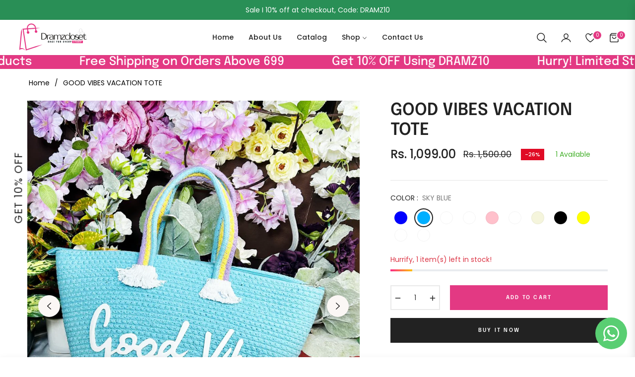

--- FILE ---
content_type: text/javascript; charset=utf-8
request_url: https://dramzcloset.com/products/good-vibes-vecation-tote.js
body_size: 527
content:
{"id":8895393497328,"title":"GOOD VIBES VACATION TOTE","handle":"good-vibes-vecation-tote","description":"","published_at":"2025-05-08T10:24:03+05:30","created_at":"2024-06-22T12:13:35+05:30","vendor":"DRAMZCLOSET","type":"Bag","tags":[],"price":109900,"price_min":109900,"price_max":109900,"available":true,"price_varies":false,"compare_at_price":150000,"compare_at_price_min":150000,"compare_at_price_max":150000,"compare_at_price_varies":false,"variants":[{"id":46228837630192,"title":"BLUE","option1":"BLUE","option2":null,"option3":null,"sku":"","requires_shipping":true,"taxable":false,"featured_image":{"id":43360394510576,"product_id":8895393497328,"position":2,"created_at":"2024-06-22T12:00:06+05:30","updated_at":"2024-06-22T12:00:07+05:30","alt":null,"width":1000,"height":1000,"src":"https:\/\/cdn.shopify.com\/s\/files\/1\/0702\/6281\/7008\/files\/BLUE_GV.webp?v=1719037807","variant_ids":[46228837630192,46228837662960]},"available":false,"name":"GOOD VIBES VACATION TOTE - BLUE","public_title":"BLUE","options":["BLUE"],"price":109900,"weight":0,"compare_at_price":150000,"inventory_management":"shopify","barcode":"","featured_media":{"alt":null,"id":36111752790256,"position":2,"preview_image":{"aspect_ratio":1.0,"height":1000,"width":1000,"src":"https:\/\/cdn.shopify.com\/s\/files\/1\/0702\/6281\/7008\/files\/BLUE_GV.webp?v=1719037807"}},"requires_selling_plan":false,"selling_plan_allocations":[]},{"id":46228837662960,"title":"SKY BLUE","option1":"SKY BLUE","option2":null,"option3":null,"sku":"","requires_shipping":true,"taxable":false,"featured_image":{"id":43360394510576,"product_id":8895393497328,"position":2,"created_at":"2024-06-22T12:00:06+05:30","updated_at":"2024-06-22T12:00:07+05:30","alt":null,"width":1000,"height":1000,"src":"https:\/\/cdn.shopify.com\/s\/files\/1\/0702\/6281\/7008\/files\/BLUE_GV.webp?v=1719037807","variant_ids":[46228837630192,46228837662960]},"available":true,"name":"GOOD VIBES VACATION TOTE - SKY BLUE","public_title":"SKY BLUE","options":["SKY BLUE"],"price":109900,"weight":0,"compare_at_price":150000,"inventory_management":"shopify","barcode":"","featured_media":{"alt":null,"id":36111752790256,"position":2,"preview_image":{"aspect_ratio":1.0,"height":1000,"width":1000,"src":"https:\/\/cdn.shopify.com\/s\/files\/1\/0702\/6281\/7008\/files\/BLUE_GV.webp?v=1719037807"}},"requires_selling_plan":false,"selling_plan_allocations":[]},{"id":46228837695728,"title":"LILAC","option1":"LILAC","option2":null,"option3":null,"sku":"","requires_shipping":true,"taxable":false,"featured_image":{"id":43360394674416,"product_id":8895393497328,"position":7,"created_at":"2024-06-22T12:00:44+05:30","updated_at":"2024-06-22T12:00:45+05:30","alt":null,"width":1000,"height":1000,"src":"https:\/\/cdn.shopify.com\/s\/files\/1\/0702\/6281\/7008\/files\/LILAC_GV.webp?v=1719037845","variant_ids":[46228837695728]},"available":true,"name":"GOOD VIBES VACATION TOTE - LILAC","public_title":"LILAC","options":["LILAC"],"price":109900,"weight":0,"compare_at_price":150000,"inventory_management":"shopify","barcode":"","featured_media":{"alt":null,"id":36111757410544,"position":7,"preview_image":{"aspect_ratio":1.0,"height":1000,"width":1000,"src":"https:\/\/cdn.shopify.com\/s\/files\/1\/0702\/6281\/7008\/files\/LILAC_GV.webp?v=1719037845"}},"requires_selling_plan":false,"selling_plan_allocations":[]},{"id":46228837728496,"title":"PEACH","option1":"PEACH","option2":null,"option3":null,"sku":"","requires_shipping":true,"taxable":false,"featured_image":{"id":43360394772720,"product_id":8895393497328,"position":10,"created_at":"2024-06-22T12:01:19+05:30","updated_at":"2024-06-22T12:01:20+05:30","alt":null,"width":1000,"height":1000,"src":"https:\/\/cdn.shopify.com\/s\/files\/1\/0702\/6281\/7008\/files\/PEACH_GV.webp?v=1719037880","variant_ids":[46228837728496]},"available":true,"name":"GOOD VIBES VACATION TOTE - PEACH","public_title":"PEACH","options":["PEACH"],"price":109900,"weight":0,"compare_at_price":150000,"inventory_management":"shopify","barcode":"","featured_media":{"alt":null,"id":36111759442160,"position":10,"preview_image":{"aspect_ratio":1.0,"height":1000,"width":1000,"src":"https:\/\/cdn.shopify.com\/s\/files\/1\/0702\/6281\/7008\/files\/PEACH_GV.webp?v=1719037880"}},"requires_selling_plan":false,"selling_plan_allocations":[]},{"id":46228837761264,"title":"PINK","option1":"PINK","option2":null,"option3":null,"sku":"","requires_shipping":true,"taxable":false,"featured_image":{"id":43360394805488,"product_id":8895393497328,"position":11,"created_at":"2024-06-22T12:01:27+05:30","updated_at":"2024-06-22T12:01:28+05:30","alt":null,"width":1000,"height":1000,"src":"https:\/\/cdn.shopify.com\/s\/files\/1\/0702\/6281\/7008\/files\/PINK_GV.webp?v=1719037888","variant_ids":[46228837761264]},"available":true,"name":"GOOD VIBES VACATION TOTE - PINK","public_title":"PINK","options":["PINK"],"price":109900,"weight":0,"compare_at_price":150000,"inventory_management":"shopify","barcode":"","featured_media":{"alt":null,"id":36111759966448,"position":11,"preview_image":{"aspect_ratio":1.0,"height":1000,"width":1000,"src":"https:\/\/cdn.shopify.com\/s\/files\/1\/0702\/6281\/7008\/files\/PINK_GV.webp?v=1719037888"}},"requires_selling_plan":false,"selling_plan_allocations":[]},{"id":46228837794032,"title":"NEON","option1":"NEON","option2":null,"option3":null,"sku":"","requires_shipping":true,"taxable":false,"featured_image":{"id":43360394739952,"product_id":8895393497328,"position":9,"created_at":"2024-06-22T12:01:07+05:30","updated_at":"2024-06-22T12:01:09+05:30","alt":null,"width":1000,"height":1000,"src":"https:\/\/cdn.shopify.com\/s\/files\/1\/0702\/6281\/7008\/files\/NEON_GV.webp?v=1719037869","variant_ids":[46228837794032]},"available":true,"name":"GOOD VIBES VACATION TOTE - NEON","public_title":"NEON","options":["NEON"],"price":109900,"weight":0,"compare_at_price":150000,"inventory_management":"shopify","barcode":"","featured_media":{"alt":null,"id":36111758426352,"position":9,"preview_image":{"aspect_ratio":1.0,"height":1000,"width":1000,"src":"https:\/\/cdn.shopify.com\/s\/files\/1\/0702\/6281\/7008\/files\/NEON_GV.webp?v=1719037869"}},"requires_selling_plan":false,"selling_plan_allocations":[]},{"id":46228837826800,"title":"BEIGE","option1":"BEIGE","option2":null,"option3":null,"sku":"","requires_shipping":true,"taxable":false,"featured_image":{"id":43360394608880,"product_id":8895393497328,"position":5,"created_at":"2024-06-22T11:59:50+05:30","updated_at":"2024-06-22T11:59:52+05:30","alt":null,"width":1000,"height":1000,"src":"https:\/\/cdn.shopify.com\/s\/files\/1\/0702\/6281\/7008\/files\/BEIGE_GV.webp?v=1719037792","variant_ids":[46228837826800]},"available":false,"name":"GOOD VIBES VACATION TOTE - BEIGE","public_title":"BEIGE","options":["BEIGE"],"price":109900,"weight":0,"compare_at_price":150000,"inventory_management":"shopify","barcode":"","featured_media":{"alt":null,"id":36111751053552,"position":5,"preview_image":{"aspect_ratio":1.0,"height":1000,"width":1000,"src":"https:\/\/cdn.shopify.com\/s\/files\/1\/0702\/6281\/7008\/files\/BEIGE_GV.webp?v=1719037792"}},"requires_selling_plan":false,"selling_plan_allocations":[]},{"id":46228837859568,"title":"BLACK","option1":"BLACK","option2":null,"option3":null,"sku":"","requires_shipping":true,"taxable":false,"featured_image":{"id":43360394641648,"product_id":8895393497328,"position":6,"created_at":"2024-06-22T11:59:58+05:30","updated_at":"2024-06-22T11:59:59+05:30","alt":null,"width":1000,"height":1000,"src":"https:\/\/cdn.shopify.com\/s\/files\/1\/0702\/6281\/7008\/files\/BLACK_GV.webp?v=1719037799","variant_ids":[46228837859568]},"available":false,"name":"GOOD VIBES VACATION TOTE - BLACK","public_title":"BLACK","options":["BLACK"],"price":109900,"weight":0,"compare_at_price":150000,"inventory_management":"shopify","barcode":"","featured_media":{"alt":null,"id":36111751905520,"position":6,"preview_image":{"aspect_ratio":1.0,"height":1000,"width":1000,"src":"https:\/\/cdn.shopify.com\/s\/files\/1\/0702\/6281\/7008\/files\/BLACK_GV.webp?v=1719037799"}},"requires_selling_plan":false,"selling_plan_allocations":[]},{"id":46228837892336,"title":"YELLOW","option1":"YELLOW","option2":null,"option3":null,"sku":"","requires_shipping":true,"taxable":false,"featured_image":{"id":43360394543344,"product_id":8895393497328,"position":3,"created_at":"2024-06-22T11:59:14+05:30","updated_at":"2024-06-22T11:59:15+05:30","alt":null,"width":1000,"height":1000,"src":"https:\/\/cdn.shopify.com\/s\/files\/1\/0702\/6281\/7008\/files\/YELLOWGV.webp?v=1719037755","variant_ids":[46228837892336]},"available":true,"name":"GOOD VIBES VACATION TOTE - YELLOW","public_title":"YELLOW","options":["YELLOW"],"price":109900,"weight":0,"compare_at_price":150000,"inventory_management":"shopify","barcode":"","featured_media":{"alt":null,"id":36111748694256,"position":3,"preview_image":{"aspect_ratio":1.0,"height":1000,"width":1000,"src":"https:\/\/cdn.shopify.com\/s\/files\/1\/0702\/6281\/7008\/files\/YELLOWGV.webp?v=1719037755"}},"requires_selling_plan":false,"selling_plan_allocations":[]},{"id":46228837925104,"title":"LEMON YELLOW","option1":"LEMON YELLOW","option2":null,"option3":null,"sku":"","requires_shipping":true,"taxable":false,"featured_image":{"id":43360394576112,"product_id":8895393497328,"position":4,"created_at":"2024-06-22T11:59:14+05:30","updated_at":"2024-06-22T11:59:15+05:30","alt":null,"width":1000,"height":1000,"src":"https:\/\/cdn.shopify.com\/s\/files\/1\/0702\/6281\/7008\/files\/YEELOW2GV.webp?v=1719037755","variant_ids":[46228837925104]},"available":false,"name":"GOOD VIBES VACATION TOTE - LEMON YELLOW","public_title":"LEMON YELLOW","options":["LEMON YELLOW"],"price":109900,"weight":0,"compare_at_price":150000,"inventory_management":"shopify","barcode":"","featured_media":{"alt":null,"id":36111748661488,"position":4,"preview_image":{"aspect_ratio":1.0,"height":1000,"width":1000,"src":"https:\/\/cdn.shopify.com\/s\/files\/1\/0702\/6281\/7008\/files\/YEELOW2GV.webp?v=1719037755"}},"requires_selling_plan":false,"selling_plan_allocations":[]},{"id":46228837957872,"title":"MULTI","option1":"MULTI","option2":null,"option3":null,"sku":"","requires_shipping":true,"taxable":false,"featured_image":{"id":43360394707184,"product_id":8895393497328,"position":8,"created_at":"2024-06-22T12:00:56+05:30","updated_at":"2024-06-22T12:00:58+05:30","alt":null,"width":1000,"height":1000,"src":"https:\/\/cdn.shopify.com\/s\/files\/1\/0702\/6281\/7008\/files\/MULTI_GV.webp?v=1719037858","variant_ids":[46228837957872]},"available":true,"name":"GOOD VIBES VACATION TOTE - MULTI","public_title":"MULTI","options":["MULTI"],"price":109900,"weight":0,"compare_at_price":150000,"inventory_management":"shopify","barcode":"","featured_media":{"alt":null,"id":36111757967600,"position":8,"preview_image":{"aspect_ratio":1.0,"height":1000,"width":1000,"src":"https:\/\/cdn.shopify.com\/s\/files\/1\/0702\/6281\/7008\/files\/MULTI_GV.webp?v=1719037858"}},"requires_selling_plan":false,"selling_plan_allocations":[]}],"images":["\/\/cdn.shopify.com\/s\/files\/1\/0702\/6281\/7008\/files\/BLUE2_GV.webp?v=1719037818","\/\/cdn.shopify.com\/s\/files\/1\/0702\/6281\/7008\/files\/BLUE_GV.webp?v=1719037807","\/\/cdn.shopify.com\/s\/files\/1\/0702\/6281\/7008\/files\/YELLOWGV.webp?v=1719037755","\/\/cdn.shopify.com\/s\/files\/1\/0702\/6281\/7008\/files\/YEELOW2GV.webp?v=1719037755","\/\/cdn.shopify.com\/s\/files\/1\/0702\/6281\/7008\/files\/BEIGE_GV.webp?v=1719037792","\/\/cdn.shopify.com\/s\/files\/1\/0702\/6281\/7008\/files\/BLACK_GV.webp?v=1719037799","\/\/cdn.shopify.com\/s\/files\/1\/0702\/6281\/7008\/files\/LILAC_GV.webp?v=1719037845","\/\/cdn.shopify.com\/s\/files\/1\/0702\/6281\/7008\/files\/MULTI_GV.webp?v=1719037858","\/\/cdn.shopify.com\/s\/files\/1\/0702\/6281\/7008\/files\/NEON_GV.webp?v=1719037869","\/\/cdn.shopify.com\/s\/files\/1\/0702\/6281\/7008\/files\/PEACH_GV.webp?v=1719037880","\/\/cdn.shopify.com\/s\/files\/1\/0702\/6281\/7008\/files\/PINK_GV.webp?v=1719037888"],"featured_image":"\/\/cdn.shopify.com\/s\/files\/1\/0702\/6281\/7008\/files\/BLUE2_GV.webp?v=1719037818","options":[{"name":"COLOR","position":1,"values":["BLUE","SKY BLUE","LILAC","PEACH","PINK","NEON","BEIGE","BLACK","YELLOW","LEMON YELLOW","MULTI"]}],"url":"\/products\/good-vibes-vecation-tote","media":[{"alt":null,"id":36111753674992,"position":1,"preview_image":{"aspect_ratio":1.0,"height":1000,"width":1000,"src":"https:\/\/cdn.shopify.com\/s\/files\/1\/0702\/6281\/7008\/files\/BLUE2_GV.webp?v=1719037818"},"aspect_ratio":1.0,"height":1000,"media_type":"image","src":"https:\/\/cdn.shopify.com\/s\/files\/1\/0702\/6281\/7008\/files\/BLUE2_GV.webp?v=1719037818","width":1000},{"alt":null,"id":36111752790256,"position":2,"preview_image":{"aspect_ratio":1.0,"height":1000,"width":1000,"src":"https:\/\/cdn.shopify.com\/s\/files\/1\/0702\/6281\/7008\/files\/BLUE_GV.webp?v=1719037807"},"aspect_ratio":1.0,"height":1000,"media_type":"image","src":"https:\/\/cdn.shopify.com\/s\/files\/1\/0702\/6281\/7008\/files\/BLUE_GV.webp?v=1719037807","width":1000},{"alt":null,"id":36111748694256,"position":3,"preview_image":{"aspect_ratio":1.0,"height":1000,"width":1000,"src":"https:\/\/cdn.shopify.com\/s\/files\/1\/0702\/6281\/7008\/files\/YELLOWGV.webp?v=1719037755"},"aspect_ratio":1.0,"height":1000,"media_type":"image","src":"https:\/\/cdn.shopify.com\/s\/files\/1\/0702\/6281\/7008\/files\/YELLOWGV.webp?v=1719037755","width":1000},{"alt":null,"id":36111748661488,"position":4,"preview_image":{"aspect_ratio":1.0,"height":1000,"width":1000,"src":"https:\/\/cdn.shopify.com\/s\/files\/1\/0702\/6281\/7008\/files\/YEELOW2GV.webp?v=1719037755"},"aspect_ratio":1.0,"height":1000,"media_type":"image","src":"https:\/\/cdn.shopify.com\/s\/files\/1\/0702\/6281\/7008\/files\/YEELOW2GV.webp?v=1719037755","width":1000},{"alt":null,"id":36111751053552,"position":5,"preview_image":{"aspect_ratio":1.0,"height":1000,"width":1000,"src":"https:\/\/cdn.shopify.com\/s\/files\/1\/0702\/6281\/7008\/files\/BEIGE_GV.webp?v=1719037792"},"aspect_ratio":1.0,"height":1000,"media_type":"image","src":"https:\/\/cdn.shopify.com\/s\/files\/1\/0702\/6281\/7008\/files\/BEIGE_GV.webp?v=1719037792","width":1000},{"alt":null,"id":36111751905520,"position":6,"preview_image":{"aspect_ratio":1.0,"height":1000,"width":1000,"src":"https:\/\/cdn.shopify.com\/s\/files\/1\/0702\/6281\/7008\/files\/BLACK_GV.webp?v=1719037799"},"aspect_ratio":1.0,"height":1000,"media_type":"image","src":"https:\/\/cdn.shopify.com\/s\/files\/1\/0702\/6281\/7008\/files\/BLACK_GV.webp?v=1719037799","width":1000},{"alt":null,"id":36111757410544,"position":7,"preview_image":{"aspect_ratio":1.0,"height":1000,"width":1000,"src":"https:\/\/cdn.shopify.com\/s\/files\/1\/0702\/6281\/7008\/files\/LILAC_GV.webp?v=1719037845"},"aspect_ratio":1.0,"height":1000,"media_type":"image","src":"https:\/\/cdn.shopify.com\/s\/files\/1\/0702\/6281\/7008\/files\/LILAC_GV.webp?v=1719037845","width":1000},{"alt":null,"id":36111757967600,"position":8,"preview_image":{"aspect_ratio":1.0,"height":1000,"width":1000,"src":"https:\/\/cdn.shopify.com\/s\/files\/1\/0702\/6281\/7008\/files\/MULTI_GV.webp?v=1719037858"},"aspect_ratio":1.0,"height":1000,"media_type":"image","src":"https:\/\/cdn.shopify.com\/s\/files\/1\/0702\/6281\/7008\/files\/MULTI_GV.webp?v=1719037858","width":1000},{"alt":null,"id":36111758426352,"position":9,"preview_image":{"aspect_ratio":1.0,"height":1000,"width":1000,"src":"https:\/\/cdn.shopify.com\/s\/files\/1\/0702\/6281\/7008\/files\/NEON_GV.webp?v=1719037869"},"aspect_ratio":1.0,"height":1000,"media_type":"image","src":"https:\/\/cdn.shopify.com\/s\/files\/1\/0702\/6281\/7008\/files\/NEON_GV.webp?v=1719037869","width":1000},{"alt":null,"id":36111759442160,"position":10,"preview_image":{"aspect_ratio":1.0,"height":1000,"width":1000,"src":"https:\/\/cdn.shopify.com\/s\/files\/1\/0702\/6281\/7008\/files\/PEACH_GV.webp?v=1719037880"},"aspect_ratio":1.0,"height":1000,"media_type":"image","src":"https:\/\/cdn.shopify.com\/s\/files\/1\/0702\/6281\/7008\/files\/PEACH_GV.webp?v=1719037880","width":1000},{"alt":null,"id":36111759966448,"position":11,"preview_image":{"aspect_ratio":1.0,"height":1000,"width":1000,"src":"https:\/\/cdn.shopify.com\/s\/files\/1\/0702\/6281\/7008\/files\/PINK_GV.webp?v=1719037888"},"aspect_ratio":1.0,"height":1000,"media_type":"image","src":"https:\/\/cdn.shopify.com\/s\/files\/1\/0702\/6281\/7008\/files\/PINK_GV.webp?v=1719037888","width":1000}],"requires_selling_plan":false,"selling_plan_groups":[]}

--- FILE ---
content_type: text/javascript; charset=utf-8
request_url: https://dramzcloset.com/products/good-vibes-vecation-tote.js
body_size: 891
content:
{"id":8895393497328,"title":"GOOD VIBES VACATION TOTE","handle":"good-vibes-vecation-tote","description":"","published_at":"2025-05-08T10:24:03+05:30","created_at":"2024-06-22T12:13:35+05:30","vendor":"DRAMZCLOSET","type":"Bag","tags":[],"price":109900,"price_min":109900,"price_max":109900,"available":true,"price_varies":false,"compare_at_price":150000,"compare_at_price_min":150000,"compare_at_price_max":150000,"compare_at_price_varies":false,"variants":[{"id":46228837630192,"title":"BLUE","option1":"BLUE","option2":null,"option3":null,"sku":"","requires_shipping":true,"taxable":false,"featured_image":{"id":43360394510576,"product_id":8895393497328,"position":2,"created_at":"2024-06-22T12:00:06+05:30","updated_at":"2024-06-22T12:00:07+05:30","alt":null,"width":1000,"height":1000,"src":"https:\/\/cdn.shopify.com\/s\/files\/1\/0702\/6281\/7008\/files\/BLUE_GV.webp?v=1719037807","variant_ids":[46228837630192,46228837662960]},"available":false,"name":"GOOD VIBES VACATION TOTE - BLUE","public_title":"BLUE","options":["BLUE"],"price":109900,"weight":0,"compare_at_price":150000,"inventory_management":"shopify","barcode":"","featured_media":{"alt":null,"id":36111752790256,"position":2,"preview_image":{"aspect_ratio":1.0,"height":1000,"width":1000,"src":"https:\/\/cdn.shopify.com\/s\/files\/1\/0702\/6281\/7008\/files\/BLUE_GV.webp?v=1719037807"}},"requires_selling_plan":false,"selling_plan_allocations":[]},{"id":46228837662960,"title":"SKY BLUE","option1":"SKY BLUE","option2":null,"option3":null,"sku":"","requires_shipping":true,"taxable":false,"featured_image":{"id":43360394510576,"product_id":8895393497328,"position":2,"created_at":"2024-06-22T12:00:06+05:30","updated_at":"2024-06-22T12:00:07+05:30","alt":null,"width":1000,"height":1000,"src":"https:\/\/cdn.shopify.com\/s\/files\/1\/0702\/6281\/7008\/files\/BLUE_GV.webp?v=1719037807","variant_ids":[46228837630192,46228837662960]},"available":true,"name":"GOOD VIBES VACATION TOTE - SKY BLUE","public_title":"SKY BLUE","options":["SKY BLUE"],"price":109900,"weight":0,"compare_at_price":150000,"inventory_management":"shopify","barcode":"","featured_media":{"alt":null,"id":36111752790256,"position":2,"preview_image":{"aspect_ratio":1.0,"height":1000,"width":1000,"src":"https:\/\/cdn.shopify.com\/s\/files\/1\/0702\/6281\/7008\/files\/BLUE_GV.webp?v=1719037807"}},"requires_selling_plan":false,"selling_plan_allocations":[]},{"id":46228837695728,"title":"LILAC","option1":"LILAC","option2":null,"option3":null,"sku":"","requires_shipping":true,"taxable":false,"featured_image":{"id":43360394674416,"product_id":8895393497328,"position":7,"created_at":"2024-06-22T12:00:44+05:30","updated_at":"2024-06-22T12:00:45+05:30","alt":null,"width":1000,"height":1000,"src":"https:\/\/cdn.shopify.com\/s\/files\/1\/0702\/6281\/7008\/files\/LILAC_GV.webp?v=1719037845","variant_ids":[46228837695728]},"available":true,"name":"GOOD VIBES VACATION TOTE - LILAC","public_title":"LILAC","options":["LILAC"],"price":109900,"weight":0,"compare_at_price":150000,"inventory_management":"shopify","barcode":"","featured_media":{"alt":null,"id":36111757410544,"position":7,"preview_image":{"aspect_ratio":1.0,"height":1000,"width":1000,"src":"https:\/\/cdn.shopify.com\/s\/files\/1\/0702\/6281\/7008\/files\/LILAC_GV.webp?v=1719037845"}},"requires_selling_plan":false,"selling_plan_allocations":[]},{"id":46228837728496,"title":"PEACH","option1":"PEACH","option2":null,"option3":null,"sku":"","requires_shipping":true,"taxable":false,"featured_image":{"id":43360394772720,"product_id":8895393497328,"position":10,"created_at":"2024-06-22T12:01:19+05:30","updated_at":"2024-06-22T12:01:20+05:30","alt":null,"width":1000,"height":1000,"src":"https:\/\/cdn.shopify.com\/s\/files\/1\/0702\/6281\/7008\/files\/PEACH_GV.webp?v=1719037880","variant_ids":[46228837728496]},"available":true,"name":"GOOD VIBES VACATION TOTE - PEACH","public_title":"PEACH","options":["PEACH"],"price":109900,"weight":0,"compare_at_price":150000,"inventory_management":"shopify","barcode":"","featured_media":{"alt":null,"id":36111759442160,"position":10,"preview_image":{"aspect_ratio":1.0,"height":1000,"width":1000,"src":"https:\/\/cdn.shopify.com\/s\/files\/1\/0702\/6281\/7008\/files\/PEACH_GV.webp?v=1719037880"}},"requires_selling_plan":false,"selling_plan_allocations":[]},{"id":46228837761264,"title":"PINK","option1":"PINK","option2":null,"option3":null,"sku":"","requires_shipping":true,"taxable":false,"featured_image":{"id":43360394805488,"product_id":8895393497328,"position":11,"created_at":"2024-06-22T12:01:27+05:30","updated_at":"2024-06-22T12:01:28+05:30","alt":null,"width":1000,"height":1000,"src":"https:\/\/cdn.shopify.com\/s\/files\/1\/0702\/6281\/7008\/files\/PINK_GV.webp?v=1719037888","variant_ids":[46228837761264]},"available":true,"name":"GOOD VIBES VACATION TOTE - PINK","public_title":"PINK","options":["PINK"],"price":109900,"weight":0,"compare_at_price":150000,"inventory_management":"shopify","barcode":"","featured_media":{"alt":null,"id":36111759966448,"position":11,"preview_image":{"aspect_ratio":1.0,"height":1000,"width":1000,"src":"https:\/\/cdn.shopify.com\/s\/files\/1\/0702\/6281\/7008\/files\/PINK_GV.webp?v=1719037888"}},"requires_selling_plan":false,"selling_plan_allocations":[]},{"id":46228837794032,"title":"NEON","option1":"NEON","option2":null,"option3":null,"sku":"","requires_shipping":true,"taxable":false,"featured_image":{"id":43360394739952,"product_id":8895393497328,"position":9,"created_at":"2024-06-22T12:01:07+05:30","updated_at":"2024-06-22T12:01:09+05:30","alt":null,"width":1000,"height":1000,"src":"https:\/\/cdn.shopify.com\/s\/files\/1\/0702\/6281\/7008\/files\/NEON_GV.webp?v=1719037869","variant_ids":[46228837794032]},"available":true,"name":"GOOD VIBES VACATION TOTE - NEON","public_title":"NEON","options":["NEON"],"price":109900,"weight":0,"compare_at_price":150000,"inventory_management":"shopify","barcode":"","featured_media":{"alt":null,"id":36111758426352,"position":9,"preview_image":{"aspect_ratio":1.0,"height":1000,"width":1000,"src":"https:\/\/cdn.shopify.com\/s\/files\/1\/0702\/6281\/7008\/files\/NEON_GV.webp?v=1719037869"}},"requires_selling_plan":false,"selling_plan_allocations":[]},{"id":46228837826800,"title":"BEIGE","option1":"BEIGE","option2":null,"option3":null,"sku":"","requires_shipping":true,"taxable":false,"featured_image":{"id":43360394608880,"product_id":8895393497328,"position":5,"created_at":"2024-06-22T11:59:50+05:30","updated_at":"2024-06-22T11:59:52+05:30","alt":null,"width":1000,"height":1000,"src":"https:\/\/cdn.shopify.com\/s\/files\/1\/0702\/6281\/7008\/files\/BEIGE_GV.webp?v=1719037792","variant_ids":[46228837826800]},"available":false,"name":"GOOD VIBES VACATION TOTE - BEIGE","public_title":"BEIGE","options":["BEIGE"],"price":109900,"weight":0,"compare_at_price":150000,"inventory_management":"shopify","barcode":"","featured_media":{"alt":null,"id":36111751053552,"position":5,"preview_image":{"aspect_ratio":1.0,"height":1000,"width":1000,"src":"https:\/\/cdn.shopify.com\/s\/files\/1\/0702\/6281\/7008\/files\/BEIGE_GV.webp?v=1719037792"}},"requires_selling_plan":false,"selling_plan_allocations":[]},{"id":46228837859568,"title":"BLACK","option1":"BLACK","option2":null,"option3":null,"sku":"","requires_shipping":true,"taxable":false,"featured_image":{"id":43360394641648,"product_id":8895393497328,"position":6,"created_at":"2024-06-22T11:59:58+05:30","updated_at":"2024-06-22T11:59:59+05:30","alt":null,"width":1000,"height":1000,"src":"https:\/\/cdn.shopify.com\/s\/files\/1\/0702\/6281\/7008\/files\/BLACK_GV.webp?v=1719037799","variant_ids":[46228837859568]},"available":false,"name":"GOOD VIBES VACATION TOTE - BLACK","public_title":"BLACK","options":["BLACK"],"price":109900,"weight":0,"compare_at_price":150000,"inventory_management":"shopify","barcode":"","featured_media":{"alt":null,"id":36111751905520,"position":6,"preview_image":{"aspect_ratio":1.0,"height":1000,"width":1000,"src":"https:\/\/cdn.shopify.com\/s\/files\/1\/0702\/6281\/7008\/files\/BLACK_GV.webp?v=1719037799"}},"requires_selling_plan":false,"selling_plan_allocations":[]},{"id":46228837892336,"title":"YELLOW","option1":"YELLOW","option2":null,"option3":null,"sku":"","requires_shipping":true,"taxable":false,"featured_image":{"id":43360394543344,"product_id":8895393497328,"position":3,"created_at":"2024-06-22T11:59:14+05:30","updated_at":"2024-06-22T11:59:15+05:30","alt":null,"width":1000,"height":1000,"src":"https:\/\/cdn.shopify.com\/s\/files\/1\/0702\/6281\/7008\/files\/YELLOWGV.webp?v=1719037755","variant_ids":[46228837892336]},"available":true,"name":"GOOD VIBES VACATION TOTE - YELLOW","public_title":"YELLOW","options":["YELLOW"],"price":109900,"weight":0,"compare_at_price":150000,"inventory_management":"shopify","barcode":"","featured_media":{"alt":null,"id":36111748694256,"position":3,"preview_image":{"aspect_ratio":1.0,"height":1000,"width":1000,"src":"https:\/\/cdn.shopify.com\/s\/files\/1\/0702\/6281\/7008\/files\/YELLOWGV.webp?v=1719037755"}},"requires_selling_plan":false,"selling_plan_allocations":[]},{"id":46228837925104,"title":"LEMON YELLOW","option1":"LEMON YELLOW","option2":null,"option3":null,"sku":"","requires_shipping":true,"taxable":false,"featured_image":{"id":43360394576112,"product_id":8895393497328,"position":4,"created_at":"2024-06-22T11:59:14+05:30","updated_at":"2024-06-22T11:59:15+05:30","alt":null,"width":1000,"height":1000,"src":"https:\/\/cdn.shopify.com\/s\/files\/1\/0702\/6281\/7008\/files\/YEELOW2GV.webp?v=1719037755","variant_ids":[46228837925104]},"available":false,"name":"GOOD VIBES VACATION TOTE - LEMON YELLOW","public_title":"LEMON YELLOW","options":["LEMON YELLOW"],"price":109900,"weight":0,"compare_at_price":150000,"inventory_management":"shopify","barcode":"","featured_media":{"alt":null,"id":36111748661488,"position":4,"preview_image":{"aspect_ratio":1.0,"height":1000,"width":1000,"src":"https:\/\/cdn.shopify.com\/s\/files\/1\/0702\/6281\/7008\/files\/YEELOW2GV.webp?v=1719037755"}},"requires_selling_plan":false,"selling_plan_allocations":[]},{"id":46228837957872,"title":"MULTI","option1":"MULTI","option2":null,"option3":null,"sku":"","requires_shipping":true,"taxable":false,"featured_image":{"id":43360394707184,"product_id":8895393497328,"position":8,"created_at":"2024-06-22T12:00:56+05:30","updated_at":"2024-06-22T12:00:58+05:30","alt":null,"width":1000,"height":1000,"src":"https:\/\/cdn.shopify.com\/s\/files\/1\/0702\/6281\/7008\/files\/MULTI_GV.webp?v=1719037858","variant_ids":[46228837957872]},"available":true,"name":"GOOD VIBES VACATION TOTE - MULTI","public_title":"MULTI","options":["MULTI"],"price":109900,"weight":0,"compare_at_price":150000,"inventory_management":"shopify","barcode":"","featured_media":{"alt":null,"id":36111757967600,"position":8,"preview_image":{"aspect_ratio":1.0,"height":1000,"width":1000,"src":"https:\/\/cdn.shopify.com\/s\/files\/1\/0702\/6281\/7008\/files\/MULTI_GV.webp?v=1719037858"}},"requires_selling_plan":false,"selling_plan_allocations":[]}],"images":["\/\/cdn.shopify.com\/s\/files\/1\/0702\/6281\/7008\/files\/BLUE2_GV.webp?v=1719037818","\/\/cdn.shopify.com\/s\/files\/1\/0702\/6281\/7008\/files\/BLUE_GV.webp?v=1719037807","\/\/cdn.shopify.com\/s\/files\/1\/0702\/6281\/7008\/files\/YELLOWGV.webp?v=1719037755","\/\/cdn.shopify.com\/s\/files\/1\/0702\/6281\/7008\/files\/YEELOW2GV.webp?v=1719037755","\/\/cdn.shopify.com\/s\/files\/1\/0702\/6281\/7008\/files\/BEIGE_GV.webp?v=1719037792","\/\/cdn.shopify.com\/s\/files\/1\/0702\/6281\/7008\/files\/BLACK_GV.webp?v=1719037799","\/\/cdn.shopify.com\/s\/files\/1\/0702\/6281\/7008\/files\/LILAC_GV.webp?v=1719037845","\/\/cdn.shopify.com\/s\/files\/1\/0702\/6281\/7008\/files\/MULTI_GV.webp?v=1719037858","\/\/cdn.shopify.com\/s\/files\/1\/0702\/6281\/7008\/files\/NEON_GV.webp?v=1719037869","\/\/cdn.shopify.com\/s\/files\/1\/0702\/6281\/7008\/files\/PEACH_GV.webp?v=1719037880","\/\/cdn.shopify.com\/s\/files\/1\/0702\/6281\/7008\/files\/PINK_GV.webp?v=1719037888"],"featured_image":"\/\/cdn.shopify.com\/s\/files\/1\/0702\/6281\/7008\/files\/BLUE2_GV.webp?v=1719037818","options":[{"name":"COLOR","position":1,"values":["BLUE","SKY BLUE","LILAC","PEACH","PINK","NEON","BEIGE","BLACK","YELLOW","LEMON YELLOW","MULTI"]}],"url":"\/products\/good-vibes-vecation-tote","media":[{"alt":null,"id":36111753674992,"position":1,"preview_image":{"aspect_ratio":1.0,"height":1000,"width":1000,"src":"https:\/\/cdn.shopify.com\/s\/files\/1\/0702\/6281\/7008\/files\/BLUE2_GV.webp?v=1719037818"},"aspect_ratio":1.0,"height":1000,"media_type":"image","src":"https:\/\/cdn.shopify.com\/s\/files\/1\/0702\/6281\/7008\/files\/BLUE2_GV.webp?v=1719037818","width":1000},{"alt":null,"id":36111752790256,"position":2,"preview_image":{"aspect_ratio":1.0,"height":1000,"width":1000,"src":"https:\/\/cdn.shopify.com\/s\/files\/1\/0702\/6281\/7008\/files\/BLUE_GV.webp?v=1719037807"},"aspect_ratio":1.0,"height":1000,"media_type":"image","src":"https:\/\/cdn.shopify.com\/s\/files\/1\/0702\/6281\/7008\/files\/BLUE_GV.webp?v=1719037807","width":1000},{"alt":null,"id":36111748694256,"position":3,"preview_image":{"aspect_ratio":1.0,"height":1000,"width":1000,"src":"https:\/\/cdn.shopify.com\/s\/files\/1\/0702\/6281\/7008\/files\/YELLOWGV.webp?v=1719037755"},"aspect_ratio":1.0,"height":1000,"media_type":"image","src":"https:\/\/cdn.shopify.com\/s\/files\/1\/0702\/6281\/7008\/files\/YELLOWGV.webp?v=1719037755","width":1000},{"alt":null,"id":36111748661488,"position":4,"preview_image":{"aspect_ratio":1.0,"height":1000,"width":1000,"src":"https:\/\/cdn.shopify.com\/s\/files\/1\/0702\/6281\/7008\/files\/YEELOW2GV.webp?v=1719037755"},"aspect_ratio":1.0,"height":1000,"media_type":"image","src":"https:\/\/cdn.shopify.com\/s\/files\/1\/0702\/6281\/7008\/files\/YEELOW2GV.webp?v=1719037755","width":1000},{"alt":null,"id":36111751053552,"position":5,"preview_image":{"aspect_ratio":1.0,"height":1000,"width":1000,"src":"https:\/\/cdn.shopify.com\/s\/files\/1\/0702\/6281\/7008\/files\/BEIGE_GV.webp?v=1719037792"},"aspect_ratio":1.0,"height":1000,"media_type":"image","src":"https:\/\/cdn.shopify.com\/s\/files\/1\/0702\/6281\/7008\/files\/BEIGE_GV.webp?v=1719037792","width":1000},{"alt":null,"id":36111751905520,"position":6,"preview_image":{"aspect_ratio":1.0,"height":1000,"width":1000,"src":"https:\/\/cdn.shopify.com\/s\/files\/1\/0702\/6281\/7008\/files\/BLACK_GV.webp?v=1719037799"},"aspect_ratio":1.0,"height":1000,"media_type":"image","src":"https:\/\/cdn.shopify.com\/s\/files\/1\/0702\/6281\/7008\/files\/BLACK_GV.webp?v=1719037799","width":1000},{"alt":null,"id":36111757410544,"position":7,"preview_image":{"aspect_ratio":1.0,"height":1000,"width":1000,"src":"https:\/\/cdn.shopify.com\/s\/files\/1\/0702\/6281\/7008\/files\/LILAC_GV.webp?v=1719037845"},"aspect_ratio":1.0,"height":1000,"media_type":"image","src":"https:\/\/cdn.shopify.com\/s\/files\/1\/0702\/6281\/7008\/files\/LILAC_GV.webp?v=1719037845","width":1000},{"alt":null,"id":36111757967600,"position":8,"preview_image":{"aspect_ratio":1.0,"height":1000,"width":1000,"src":"https:\/\/cdn.shopify.com\/s\/files\/1\/0702\/6281\/7008\/files\/MULTI_GV.webp?v=1719037858"},"aspect_ratio":1.0,"height":1000,"media_type":"image","src":"https:\/\/cdn.shopify.com\/s\/files\/1\/0702\/6281\/7008\/files\/MULTI_GV.webp?v=1719037858","width":1000},{"alt":null,"id":36111758426352,"position":9,"preview_image":{"aspect_ratio":1.0,"height":1000,"width":1000,"src":"https:\/\/cdn.shopify.com\/s\/files\/1\/0702\/6281\/7008\/files\/NEON_GV.webp?v=1719037869"},"aspect_ratio":1.0,"height":1000,"media_type":"image","src":"https:\/\/cdn.shopify.com\/s\/files\/1\/0702\/6281\/7008\/files\/NEON_GV.webp?v=1719037869","width":1000},{"alt":null,"id":36111759442160,"position":10,"preview_image":{"aspect_ratio":1.0,"height":1000,"width":1000,"src":"https:\/\/cdn.shopify.com\/s\/files\/1\/0702\/6281\/7008\/files\/PEACH_GV.webp?v=1719037880"},"aspect_ratio":1.0,"height":1000,"media_type":"image","src":"https:\/\/cdn.shopify.com\/s\/files\/1\/0702\/6281\/7008\/files\/PEACH_GV.webp?v=1719037880","width":1000},{"alt":null,"id":36111759966448,"position":11,"preview_image":{"aspect_ratio":1.0,"height":1000,"width":1000,"src":"https:\/\/cdn.shopify.com\/s\/files\/1\/0702\/6281\/7008\/files\/PINK_GV.webp?v=1719037888"},"aspect_ratio":1.0,"height":1000,"media_type":"image","src":"https:\/\/cdn.shopify.com\/s\/files\/1\/0702\/6281\/7008\/files\/PINK_GV.webp?v=1719037888","width":1000}],"requires_selling_plan":false,"selling_plan_groups":[]}